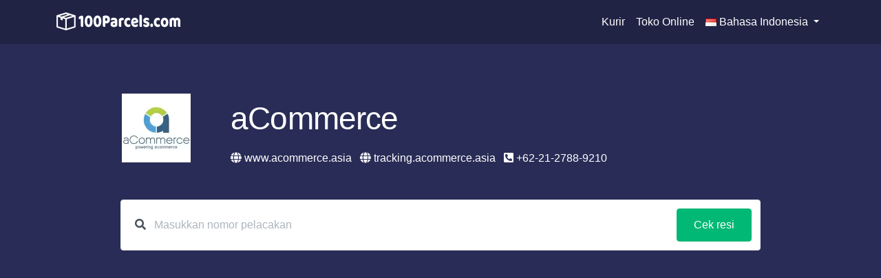

--- FILE ---
content_type: text/html; charset=UTF-8
request_url: https://100parcels.com/id/acommerce
body_size: 10717
content:
<!doctype html>
<html lang="id">
<head>
    <link rel="alternate" href="https://100parcels.com/en/acommerce" hreflang="en" />
    <link rel="alternate" href="https://100parcels.com/de/acommerce" hreflang="de" />
    <link rel="alternate" href="https://100parcels.com/fr/acommerce" hreflang="fr" />
    <link rel="alternate" href="https://100parcels.com/it/acommerce" hreflang="it" />
    <link rel="alternate" href="https://100parcels.com/es/acommerce" hreflang="es" />
    <link rel="alternate" href="https://100parcels.com/pt/acommerce" hreflang="pt" />
    <link rel="alternate" href="https://100parcels.com/se/acommerce" hreflang="se" />
    <link rel="alternate" href="https://100parcels.com/nl/acommerce" hreflang="nl" />
    <link rel="alternate" href="https://100parcels.com/id/acommerce" hreflang="id" />
    <link rel="alternate" href="https://100parcels.com/pl/acommerce" hreflang="pl" />
    <link rel="alternate" href="https://100parcels.com/ru/acommerce" hreflang="ru" />
    <link rel="alternate" href="https://100parcels.com/tr/acommerce" hreflang="tr" />
    <link rel="alternate" href="https://100parcels.com/en/acommerce" hreflang="x-default" />
    <link rel="preconnect" href="https://adservice.google.com/" />
    <link rel="preconnect" href="https://googleads.g.doubleclick.net/" />
    <link rel="preconnect" href="https://www.googletagservices.com/" />
    <link rel="preconnect" href="https://tpc.googlesyndication.com/" />
    <link rel="preload" href="https://pagead2.googlesyndication.com/pagead/js/adsbygoogle.js" as="script" />
    <link rel="preload" href="https://mc.yandex.ru/metrika/tag.js" as="script" />
    <meta charset="utf-8">
    <meta name="viewport" content="width=device-width,initial-scale=1,user-scalable=1,shrink-to-fit=no">
        <title>Cek resi aCommerce</title>
    <meta name="description" content="Lacak paket aCommerce menggunakan pelacak online gratis, verifikasikan format nomor pelacakan, dapatkan info lokasi dan status paket.">
<meta name="csrf-param" content="_csrf">
<meta name="csrf-token" content="HD4WUuVpxbhdy30Nl9U5vEaFhewXkvKDR6ncLTn_X51UYSccpB6f0QiBCDT8kw79NsPVhEfVhOJ10KZdfI5t1A==">

<link href="https://100parcels.com/id/acommerce" rel="canonical">
<link href="/assets/css-compress/83ad9379dcacb5486d8db558a60a4f05.css?v=1645340997" rel="stylesheet">
    <script type="application/ld+json">
    {
        "@context": "https://schema.org",
        "@type": "WebSite",
        "url": "https://100parcels.com/",
        "potentialAction": {
            "@type": "SearchAction",
            "target": "https://100parcels.com/id/track/{search_term_string}",
            "query-input": "required name=search_term_string"
        }
    }
    </script>
    <script>
        (function(w,d,s,l,i){w[l]=w[l]||[];w[l].push({'gtm.start':
                new Date().getTime(),event:'gtm.js'});var f=d.getElementsByTagName(s)[0],
            j=d.createElement(s),dl=l!='dataLayer'?'&l='+l:'';j.async=true;j.src=
            'https://www.googletagmanager.com/gtm.js?id='+i+dl;f.parentNode.insertBefore(j,f);
        })(window,document,'script','dataLayer','GTM-PQ63XVT');
    </script>
    <script type="text/javascript">
        (function(c,l,a,r,i,t,y){
            c[a]=c[a]||function(){(c[a].q=c[a].q||[]).push(arguments)};
            t=l.createElement(r);t.async=1;t.src="https://www.clarity.ms/tag/"+i;
            y=l.getElementsByTagName(r)[0];y.parentNode.insertBefore(t,y);
        })(window, document, "clarity", "script", "sap7stmtoy");
    </script>
</head>
<body>
<noscript><iframe src="https://www.googletagmanager.com/ns.html?id=GTM-PQ63XVT" height="0" width="0" style="display:none;visibility:hidden"></iframe></noscript><div class="navbar-container">
    <div class="navbar-top" style="max-width: 1903px; top: 0px;">
        <div class="container">
            <nav class="navbar navbar-expand-lg">
                <a class="navbar-brand" href="https://100parcels.com/id">
                    <img alt="100 Parcels" src="/img/site-logo.png" width="181" height="26">
                </a>
                <button class="navbar-toggler text-white" type="button" data-toggle="collapse" data-target="#navbarNav" aria-controls="navbarNav" aria-expanded="false" aria-label="Toggle navigation">
                    <i class="fas fa-bars"></i>
                </button>
                <div class="collapse navbar-collapse justify-content-between" id="navbarNav">
                    <ul class="navbar-nav">
                    </ul>
                    <ul class="navbar-nav">
                        <li class="nav-item">
                            <a href="https://100parcels.com/id/carriers" class="nav-link">Kurir</a>
                        </li>
                        <li class="nav-item">
                            <a href="https://100parcels.com/id/shops" class="nav-link">Toko Online</a>
                        </li>                        <li class="nav-item dropdown">
                            <a class="nav-link dropdown-toggle" href="#" id="langsDropdown" role="button" data-toggle="dropdown">
                                <img src="/img/langs/id.png" alt="Bahasa Indonesia" width="16" height="11" /> Bahasa Indonesia                            </a>
                            <div class="dropdown-menu" aria-labelledby="langsDropdown">
                                                                                                        <a class="dropdown-item" href="https://100parcels.com/">
                                        <img src="/img/langs/en.png" alt="English" width="16" height="11" /> English                                    </a>
                                                                                                        <a class="dropdown-item" href="https://100parcels.com/de">
                                        <img src="/img/langs/de.png" alt="Deutsch" width="16" height="11" /> Deutsch                                    </a>
                                                                                                        <a class="dropdown-item" href="https://100parcels.com/fr">
                                        <img src="/img/langs/fr.png" alt="Français" width="16" height="11" /> Français                                    </a>
                                                                                                        <a class="dropdown-item" href="https://100parcels.com/it">
                                        <img src="/img/langs/it.png" alt="Italiano" width="16" height="11" /> Italiano                                    </a>
                                                                                                        <a class="dropdown-item" href="https://100parcels.com/es">
                                        <img src="/img/langs/es.png" alt="Español" width="16" height="11" /> Español                                    </a>
                                                                                                        <a class="dropdown-item" href="https://100parcels.com/pt">
                                        <img src="/img/langs/pt.png" alt="Português" width="16" height="11" /> Português                                    </a>
                                                                                                        <a class="dropdown-item" href="https://100parcels.com/se">
                                        <img src="/img/langs/se.png" alt="Svenska" width="16" height="11" /> Svenska                                    </a>
                                                                                                        <a class="dropdown-item" href="https://100parcels.com/nl">
                                        <img src="/img/langs/nl.png" alt="Nederlandse" width="16" height="11" /> Nederlandse                                    </a>
                                                                                                                                            <a class="dropdown-item" href="https://100parcels.com/pl">
                                        <img src="/img/langs/pl.png" alt="Polskie" width="16" height="11" /> Polskie                                    </a>
                                                                                                        <a class="dropdown-item" href="https://100parcels.com/ru">
                                        <img src="/img/langs/ru.png" alt="Русский" width="16" height="11" /> Русский                                    </a>
                                                                                                        <a class="dropdown-item" href="https://100parcels.com/tr">
                                        <img src="/img/langs/tr.png" alt="Türkçe" width="16" height="11" /> Türkçe                                    </a>
                                                            </div>
                        </li>
                    </ul>

                </div>
            </nav>
        </div>
    </div>
</div>
<div class="main-container">
    <section class="bg-dark text-white">
    <div class="container">
        <div class="row text-center justify-content-center section-intro">
            <div class="col-12 col-md-10 text-left">
                <div class="row" itemscope itemtype="http://schema.org/ImageObject">
                    <div class="col-12 col-md-3 col-lg-2 d-none d-md-block">
                                                                                <picture data-cache="hit"><source srcset="/assets/thumbnails/11/11e28512932550cb47a877fcafae9f08.png.webp" type="image/webp" /><img src="/assets/thumbnails/11/11e28512932550cb47a877fcafae9f08.png" alt="Cek resi aCommerce" class="img-responsive" width="100" height="100" itemprop="contentUrl" /></picture>                                            </div>
                    <div class="col-12 col-md-9 col-lg-10">
                        <span class="display-3 tracker-header" itemprop="name">aCommerce</span>
                                                    <div class="tracker-info">
                                <i class='fas fa-globe'></i>&nbsp;<span class='extlink' data-link='aHR0cHM6Ly93d3cuYWNvbW1lcmNlLmFzaWE=' data-host='www.acommerce.asia'>www.acommerce.asia</span> &nbsp;&nbsp;<i class='fas fa-globe'></i>&nbsp;<span class='extlink' data-link='aHR0cHM6Ly90cmFja2luZy5hY29tbWVyY2UuYXNpYS8=' data-host='tracking.acommerce.asia'>tracking.acommerce.asia</span> &nbsp;&nbsp;<i class='fas fa-phone-square-alt'></i>&nbsp;+62-21-2788-9210 &nbsp;&nbsp;                            </div>
                                            </div>
                </div>
            </div>
        </div>
        <div class="row justify-content-center">
            <div id="tracker-waiting"></div>
            <div id="tracker-container" class="col-12 col-md-10">
                <form id="tracker-form" class="card card-sm" role="form" action="https://100parcels.com/id/track" method="POST">
                    <div class="card-body row no-gutters align-items-center">
                        <div class="col-auto">
                            <i class="fas fa-search text-body"></i>
                        </div>
                        <div class="col">
                            <input type="hidden" name="tracking_source" id="tracking-source" value="acommerce" />
                            <input placeholder="Masukkan nomor pelacakan" name="tracking_number" id="tracking-number" value="" type="search" autocomplete="off" maxlength="100" class="form-control form-control-lg form-control-borderless" />
                        </div>
                        <div class="col-auto">
                            <button id="tracking-button" class="btn btn-lg btn-success" type="submit" onclick="return trackParcel()">Cek resi</button>
                        </div>
                    </div>
                </form>
            </div>
        </div>
        <div class="row justify-content-center mt-3">
            <div class="col-12 col-md-10" style="padding-left: 10px; padding-right: 10px">
                <div id="parcels-history" class="col p-0"></div>
            </div>
        </div>
    </div>
</section>
<section class="content">
    <div class="container">
            <!-- 100parcels.com -- company top -->
    <ins class="adsbygoogle company-top"
         style="display:block; margin-bottom: 20px"
         data-ad-client="ca-pub-2626496079307180"
         data-ad-slot="4610654730"
         data-ad-format="auto"
         data-full-width-responsive="true"></ins>
    <script>
        (adsbygoogle = window.adsbygoogle || []).push({});
    </script>
        <h1>aCommerce tracking, lacak paket</h1>
        <p>Pantau pengiriman dan paket aCommerce dengan layanan gratis kami!
    Yang perlu Anda lakukan untuk melacak paket adalah memasukkan nomor pelacakan,
    lalu layanan akan melacak lokasi paket Anda secara waktu nyata.</p>

<h3>Bagaimana cara melacak paket aCommerce saya dengan 100Parcels.com?</h3>
<ol>
    <li>Cari tahu nomor pelacakan paket Anda;</li>
    <li>Masukkan nomor pelacakan paket Anda pada kolom di bagian atas halaman;</li>
    <li>Tunggu sampai layanan memeriksa data paket, tidak akan lama;</li>
    <li>Lihat hasil pencarian dan bagikan dengan teman Anda melalui jejaring sosial;</li>
    <li>Jika Anda menyertakan alamat email, kami dapat memberi tahu Anda secara otomatis tentang perubahan status paket Anda.</li>
</ol>
                <h2>Berapa lama waktu yang dibutuhkan aCommerce untuk menyampaikan?</h2>
<p>Untuk mengirimkan paket Anda, aCommerce akan membutuhkan rata-rata antara 24 dan 48 jam tergantung di mana Anda berada.</p>
<h2>Bagaimana jika saya tidak di rumah ketika aCommerce melakukan pengiriman?</h2>
<p>Jika Anda tidak di rumah saat aCommerce mengirimkan paket, Anda harus mengetahui pilihan Anda untuk mendapatkannya. aCommerce menawarkan solusi mudah untuk ini, yang disebut "Penjemputan di Kantor Pos".</p>
<p>Singkatnya, Anda dapat mengambilnya dari kantor pos terdekat dari lokasi pengiriman aCommerce. Anda hanya perlu memberikan bukti bahwa parsel adalah milik Anda dan kemudian membawanya pulang! Dalam beberapa kasus, bahkan mungkin ada seseorang yang bekerja di toko yang tahu persis di mana Parcel ditinggalkan oleh tim pelacak aCommerce. Jika tidak &ndash; tidak masalah &ndash; terkadang mereka menyimpan paket hingga keesokan harinya &ndash; baru kembali lagi nanti setelah melakukan tugas atau aktivitas lain.</p>
<h2>Bagaimana jika pengiriman saya tidak selesai (not completed)?</h2>
<p>Ada kemungkinan paket Anda telah dikembalikan ke pengirim, atau jika Anda belum menerimanya sama sekali. Jika hal ini terjadi, aCommerce akan mengirimkan email pemberitahuan dan mengembalikan uang Anda jika sesuai. Yang penting di sini adalah selalu memotret setiap barang yang Anda kirim serta kemasannya untuk referensi jika ada masalah dengan pengiriman atau pengembalian! Anda dapat melakukan ini dengan masuk ke "Layanan Saya" di aplikasi dan mengklik "Laporan Pengiriman &amp; Pengembalian".</p>
<h2>Apakah aCommerce menawarkan pengiriman ke rumah?</h2>
<p>aCommerce menyediakan pengiriman ke rumah untuk pesanannya di lebih dari 20 negara di seluruh dunia termasuk Australia, Brasil, Kanada, Jerman, Hong Kong SAR China (RRT), India, Jepang, Malaysia, Belanda, Selandia Baru, Norwegia, Singapura, Afrika Selatan, Spanyol , Swedia, Swiss, Taiwan ROC (Taiwan), Inggris Raya.</p>
<h2>Apakah aCommerce memberikan pada akhir pekan?</h2>
<p>Tidak, aCommerce tidak melayani pengiriman pada akhir pekan.</p>
<h2>Berapa luas jangkauan pengiriman aCommerce?</h2>
<p>aCommerce adalah platform e-niaga dengan jangkauan di seluruh dunia, tetapi sebagian besar penggunanya berada di AS. aCommerce dapat mengirimkan paket ke Australia, Inggris, dan AS.</p>
<h2>Cash On Delivery (COD)</h2>
<p>Cash On Delivery (COD) adalah metode pembayaran paling populer untuk pesanan aCommerce, yang dikirim ke penerima. Hal ini karena memberikan mereka ketenangan pikiran di muka mengetahui bahwa tidak akan ada biaya tambahan pada waktu pengiriman dan mereka tidak perlu menunggu di sekitar rumah atau kantor mereka menunggu paket.</p>
<p>COD memungkinkan pelanggan untuk membayar tunai (secara langsung) setelah menerima pesanan mereka dari mitra kurir aCommerce. Ini adalah cara yang sangat nyaman untuk melakukan pembayaran online karena pembeli tidak perlu mentransfer uang ke rekening bank terlebih dahulu atau melalui prosedur rumit lainnya - yang Anda butuhkan hanyalah kehadiran fisik; mereka juga dapat mengirimkan paket COD pada akhir pekan dan hari libur!</p>
<p>Penerima memiliki waktu 30 hari setelah tanggal penerimaan paket (ditunjukkan dengan nomor pelacakan) untuk melakukan pembayaran tunai. Biaya pengiriman paket COD selalu dihitung sebagai biaya tetap per pesanan, yang dapat Anda lihat di situs web aCommerce dan berubah jika diperlukan selama proses pembuatan pengiriman.</p>
<h2>Bisakah parsel aCommerce dilacak tanpa nomor pelacakan?</h2>
<p>Tidak, paket aCommerce tidak dapat dilacak tanpa nomor pelacakan.</p>
<h2>Berapa berat dan ukuran maksimum parsel aCommerce?</h2>
<p>Berat maksimum untuk paket aCommerce adalah 100kg. Dimensi paket tidak boleh melebihi 120cm x 60cm x 60cm.</p>
<h2>Apa saja produk terlarang yang tidak dapat Anda kirimkan dengan aCommerce?</h2>
<p>Dilarang mengirimkan produk melalui aCommerce yang dapat merusak reputasi perusahaan. Ini termasuk barang-barang seperti obat-obatan, senjata, dan jenis cairan atau makanan tertentu.</p>
<h2>Mengapa status pesanan saya tidak berubah?</h2>
<p>Status pesanan aCommerce Anda mungkin tidak berubah karena berbagai alasan. Misalnya, jika paket telah diproses oleh layanan pos lokal Anda tetapi masih dikirim, itu akan tetap terdaftar sebagai "Diproses". Anda juga dapat menghubungi langsung tim dukungan pelanggan aCommerce yang berpengalaman dalam melacak paket untuk Anda!</p>
<h2>Mengapa status aCommerce berkata in transit?</h2>
<p>Status paket aCommerce Anda "dalam perjalanan" berarti kurir Anda sedang dalam proses mengirimkannya kepada Anda. Ini dapat disebabkan oleh banyak hal, tetapi ada beberapa alasan umum untuk kesalahan tersebut:</p>
<ul>
<li>Paket tidak diambil tepat waktu.</li>
<li>Lokasi Anda yang sebenarnya berbeda dari apa yang telah dimasukkan ke dalam sistem pelacakan pengiriman kami (alamat atau kode pos).</li>
<li>Alasan lain bisa jadi ada yang tidak beres selama pengiriman dan tidak ada orang di rumah di alamat yang diberikan. Jika ini terjadi, hubungi aCommerce menggunakan formulir dukungan kami! Mereka akan membantu secepat mungkin!</li>
</ul>
<h2>Tentang aCommerce</h2>
<p>aCommerce adalah platform e-niaga berfitur lengkap yang menawarkan solusi terbaik untuk toko online. Dengan beragam fitur, ia memiliki semua yang Anda butuhkan untuk membangun bisnis Anda sendiri yang sukses.</p>
<p>aCommerce dibangun dengan CMS (Content Management System) canggih dari Magento yang memungkinkan bisnis dan pengembang sama-sama membuat situs web unik dalam hitungan menit; seret &amp; lepas blok konten membuat perubahan tata letak menjadi cepat dan mudah; sementara penggantian template memungkinkan perubahan teks tanpa memerlukan pengetahuan tentang HTML atau CSS - semuanya dalam waktu nyata!</p>
<p>Sejarah aCommerce dimulai pada tahun 2002 ketika dua pengusaha mendirikan agen e-commerce untuk memberikan solusi terbaik bagi pelanggan mereka. Mereka mengalami secara langsung betapa sulitnya menjalankan bisnis online yang sukses dan ini mendorong mereka untuk membuat Magento CMS dengan semua fungsinya, memungkinkan perusahaan dari berbagai ukuran.</p>
<p>Saat ini, aCommerce adalah salah satu platform e-commerce terkemuka yang menawarkan semua yang Anda butuhkan untuk membangun bisnis Anda sendiri yang sukses.</p>
<p>aCommerce menawarkan jenis pengiriman berikut:</p>
<ul>
<li>Standard Service (EMS) Express Mail Service - EMS menyediakan pengiriman dari pintu ke pintu ke lebih dari 190 negara.</li>
<li>Express Mail Service (EMS) Parcel Shipping menyediakan pengiriman dari pintu ke pintu ke lebih dari 190 negara, sambil mempertimbangkan masalah lingkungan dan menghemat energi dengan mengurangi waktu transit.</li>
<li>EMS International Priority Airmail - Layanan ini adalah layanan pos udara yang memungkinkan Anda mengirim barang dalam bentuk ekspres dengan kode pelacakan Anda sendiri dalam perjalanan dari Jepang dalam satu hari kerja setelah konfirmasi pembayaran selesai.</li>
<li>Kelas Ekonomi Paket Kecil Udara Internasional Ringan - Pos udara internasional ekonomis ini dirancang untuk mengirim barang menggunakan rute transportasi pendek dengan biaya rendah, seperti dari Jepang. Dengan metode ini, dapat dikirim secara internasional melalui negara manapun antara Jepang dan negara tujuan.</li>
</ul>                    <h2>aCommerce - Status pelacakan paket</h2>
            <table class="table table-striped table-bordered table-responsive-md">
                <tbody>
                                    <tr>
                        <td>
                            1st delivery attempt oleh kurir Ferry Rider Malang                                                    </td>
                    </tr>
                                    <tr>
                        <td>
                            SHIPMENT FORWARDED TO DESTINATION [MERAKKURAK,TUBAN]                                                    </td>
                    </tr>
                                    <tr>
                        <td>
                            HOLD FOR FURTHER INSTRUCTIONS                                                    </td>
                    </tr>
                                    <tr>
                        <td>
                            PROCESSED AT SORTING CENTER  [OUTBOUND BKI1]                                                    </td>
                    </tr>
                                    <tr>
                        <td>
                            Paket telah keluar dari HUB origin BKI01 - Bekasi menuju ke HUB SRG01 - Semarang                                                    </td>
                    </tr>
                                    <tr>
                        <td>
                            RECEIVED AT WAREHOUSE [TSM, GD INB BYPASS LINGGAJAYA]                                                    </td>
                    </tr>
                                    <tr>
                        <td>
                            1st delivery attempt oleh kurir Samuel Abdun                                                    </td>
                    </tr>
                                    <tr>
                        <td>
                            SHIPMENT FORWARDED TO DESTINATION [PEGANDON,KENDAL]                                                    </td>
                    </tr>
                                    <tr>
                        <td>
                            Delivery attempt gagal dengan alasan Ditolak penerima / Penerima tidak merasa pesan                                                    </td>
                    </tr>
                                    <tr>
                        <td>
                            1st delivery attempt oleh kurir Mansur                                                    </td>
                    </tr>
                                    <tr>
                        <td>
                            RECEIVED AT WAREHOUSE [SRG, SUB AGEN DEMAK]                                                    </td>
                    </tr>
                                    <tr>
                        <td>
                            Paket telah selesai dikirim. (Penerima ranti - Yang Bersangkutan)                                                    </td>
                    </tr>
                                    <tr>
                        <td>
                            RECEIVED AT WAREHOUSE [JL. KASUARI NO.80]                                                    </td>
                    </tr>
                                    <tr>
                        <td>
                            1st delivery attempt oleh kurir Sahid Choiri Rider HUB Jogja                                                    </td>
                    </tr>
                                    <tr>
                        <td>
                            RECEIVED AT WAREHOUSE [KERTOSONO,KAB. NGANJUK]                                                    </td>
                    </tr>
                                    <tr>
                        <td>
                            RECEIVED AT INBOUND STATION [MALANG, CABANG BULULAWANG2]                                                    </td>
                    </tr>
                                    <tr>
                        <td>
                            SHIPMENT FORWARDED TO DESTINATION [SEMARANG, KARANGKOBAR]                                                    </td>
                    </tr>
                                    <tr>
                        <td>
                            RECEIVED AT INBOUND STATION  [TSM,KP.HUB CIAWI]                                                    </td>
                    </tr>
                                    <tr>
                        <td>
                            RECEIVED AT WAREHOUSE   [SEMARANG, MADUKORO]                                                    </td>
                    </tr>
                                    <tr>
                        <td>
                            Paket telah selesai dikirim. (Penerima tya - Security/Resepsionis)                                                    </td>
                    </tr>
                                    <tr>
                        <td>
                            RECEIVED AT WAREHOUSE [PNK, INBOUND EXTRAJOSS]                                                    </td>
                    </tr>
                                    <tr>
                        <td>
                            WITH DELIVERY COURIER [SOLO, SUB AGEN KLATEN]                                                    </td>
                    </tr>
                                    <tr>
                        <td>
                            SHIPMENT FORWARDED TO DESTINATION [MGL, SUB AGEN WONOSOBO]                                                    </td>
                    </tr>
                                    <tr>
                        <td>
                            RECEIVED AT WAREHOUSE   [BDJ, HUB KP BISPARK]                                                    </td>
                    </tr>
                                    <tr>
                        <td>
                            Paket telah masuk di HUB destinasi CGK01-Palmerah                                                    </td>
                    </tr>
                                    <tr>
                        <td>
                            1st delivery attempt oleh kurir Fahmi Abdullah                                                    </td>
                    </tr>
                                    <tr>
                        <td>
                            RECEIVED AT WAREHOUSE   [MALANG, WAREHOUSE TENAGA]                                                    </td>
                    </tr>
                                    <tr>
                        <td>
                            Delivered                                                    </td>
                    </tr>
                                    <tr>
                        <td>
                            Paket telah selesai dikirim. (Penerima fredi - Keluarga)                                                    </td>
                    </tr>
                                    <tr>
                        <td>
                            Paket telah keluar dari HUB origin JKT01 - Tebet menuju ke HUB CGK03 - Kramat Jati                                                    </td>
                    </tr>
                                    <tr>
                        <td>
                            1st delivery attempt oleh kurir Muhammad Fauzi                                                    </td>
                    </tr>
                                    <tr>
                        <td>
                            1st delivery attempt oleh kurir Syarial Efendi                                                    </td>
                    </tr>
                                    <tr>
                        <td>
                            Paket gabungan telah keluar dari HUB origin JKT01 - Tebet menuju ke HUB SRG01 - Semarang                                                    </td>
                    </tr>
                                    <tr>
                        <td>
                            1st delivery attempt oleh kurir Ahmad Teguh Nursofi                                                    </td>
                    </tr>
                                    <tr>
                        <td>
                            1st delivery attempt oleh kurir Maulan Fajar M                                                    </td>
                    </tr>
                                    <tr>
                        <td>
                            WITH DELIVERY COURIER [SEMARANG, GAYAM]                                                    </td>
                    </tr>
                                    <tr>
                        <td>
                            Paket telah selesai dikirim. (Penerima nopi - Keluarga)                                                    </td>
                    </tr>
                                    <tr>
                        <td>
                            SHIPMENT FORWARDED TO DESTINATION [TSM,KP.HUB CIAWI]                                                    </td>
                    </tr>
                                    <tr>
                        <td>
                            1st delivery attempt oleh kurir Nur Kholiq Rider Gresik                                                    </td>
                    </tr>
                                    <tr>
                        <td>
                            RECEIVED AT WAREHOUSE [PADANG SIDEMPUAN UTARA]                                                    </td>
                    </tr>
                                    <tr>
                        <td>
                            RECEIVED AT WAREHOUSE   [PLM, INBOUND]                                                    </td>
                    </tr>
                                    <tr>
                        <td>
                            TUTUP PADA AKHIR PEKAN/ HARI L                                                    </td>
                    </tr>
                                    <tr>
                        <td>
                            Paket telah keluar dari HUB origin JKT01 - Tebet menuju ke HUB MLG01 - Malang                                                    </td>
                    </tr>
                                    <tr>
                        <td>
                            RECEIVED AT ORIGIN GATEWAY [BEKASI SELATAN, BEKASI ]                                                    </td>
                    </tr>
                                    <tr>
                        <td>
                            1st delivery attempt oleh kurir Muhamad Fikri Delpiero                                                    </td>
                    </tr>
                                    <tr>
                        <td>
                            Paket telah masuk di HUB destinasi SRG01-Semarang                                                    </td>
                    </tr>
                                    <tr>
                        <td>
                            1st delivery attempt oleh kurir Syamsul Arifin                                                    </td>
                    </tr>
                                    <tr>
                        <td>
                            RECEIVED AT WAREHOUSE   [CILACAP, INBOUND CXP]                                                    </td>
                    </tr>
                                    <tr>
                        <td>
                            DELIVERED TO [ARIE | 16-08-2021 09:25 | SEMARANG ]                                                    </td>
                    </tr>
                                    <tr>
                        <td>
                            SHIPMENT FORWARDED TO DESTINATION [DIWEK,KAB. JOMBANG]                                                    </td>
                    </tr>
                                    <tr>
                        <td>
                            DELIVERED TO [AZIS | 19-07-2021 15:44 | BANDUNG ]                                                    </td>
                    </tr>
                                    <tr>
                        <td>
                            RECEIVED AT WAREHOUSE   [SUMEDANG, HUB PANGKOR]                                                    </td>
                    </tr>
                                    <tr>
                        <td>
                            1st delivery attempt oleh kurir Yogi Rahmat Aldiansyah                                                    </td>
                    </tr>
                                    <tr>
                        <td>
                            RECEIVED AT WAREHOUSE [WRINGINANOM,GRESIK]                                                    </td>
                    </tr>
                                    <tr>
                        <td>
                            SHIPMENT FORWARDED FROM TRANSIT CITY TO DESTINATION CITY [SRG, SUB AGEN PURBALINGGA]                                                    </td>
                    </tr>
                                    <tr>
                        <td>
                            DEPARTED FROM TRANSIT [MES, HUB TRANSIT]                                                    </td>
                    </tr>
                                    <tr>
                        <td>
                            RECEIVED AT WAREHOUSE [PALU, TEAM TRANSIT]                                                    </td>
                    </tr>
                                    <tr>
                        <td>
                            RECEIVED AT INBOUND STATION [AGEN CIKEMBAR]                                                    </td>
                    </tr>
                                    <tr>
                        <td>
                            SHIPMENT FORWARDED TO DESTINATION [SEMARANG, GAYAM]                                                    </td>
                    </tr>
                                    <tr>
                        <td>
                            1st delivery attempt oleh kurir Azis Wahyudi Rider Ambarawa                                                    </td>
                    </tr>
                                    <tr>
                        <td>
                            1st delivery attempt oleh kurir Asep Karsudin                                                    </td>
                    </tr>
                                    <tr>
                        <td>
                            WITH DELIVERY COURIER [MADIUN, KP PONOROGO]                                                    </td>
                    </tr>
                                    <tr>
                        <td>
                            1st delivery attempt oleh kurir Ahmad Sofyan Hadi                                                    </td>
                    </tr>
                                    <tr>
                        <td>
                            SHIPMENT RECEIVED BY JNE COUNTER OFFICER AT  [BEKASI]                                                    </td>
                    </tr>
                                    <tr>
                        <td>
                            Siap di kirim kan                                                    </td>
                    </tr>
                                    <tr>
                        <td>
                            RECEIVED AT SORTING CENTER [BEKASI]                                                    </td>
                    </tr>
                                    <tr>
                        <td>
                            1st delivery attempt oleh kurir Nawi                                                    </td>
                    </tr>
                                    <tr>
                        <td>
                            SHIPMENT FORWARDED FROM TRANSIT CITY TO DESTINATION CITY [SUB, HUB LAMONGAN PACIRAN]                                                    </td>
                    </tr>
                                    <tr>
                        <td>
                            Paket gabungan telah keluar dari HUB origin JKT01 - Tebet menuju ke HUB BKI01 - Bekasi                                                    </td>
                    </tr>
                                    <tr>
                        <td>
                            SHIPMENT FORWARDED TO DESTINATION [DUSUN TIMUR , TAMIANG LAYANG]                                                    </td>
                    </tr>
                                    <tr>
                        <td>
                            RECEIVED AT WAREHOUSE   [SEMARANG, SUB AGEN PEMALANG]                                                    </td>
                    </tr>
                                    <tr>
                        <td>
                            PROCESSED AT SORTING CENTER [INBOUND BKI1]                                                    </td>
                    </tr>
                                    <tr>
                        <td>
                            SHIPMENT FORWARDED FROM TRANSIT CITY TO DESTINATION CITY [CILEGON, RANGKASBITUNG]                                                    </td>
                    </tr>
                                    <tr>
                        <td>
                            WITH DELIVERY COURIER  [BANDARLAMPUNG]                                                    </td>
                    </tr>
                                    <tr>
                        <td>
                            1st delivery attempt oleh kurir Firman Hapadh Nasir                                                    </td>
                    </tr>
                                    <tr>
                        <td>
                            1st delivery attempt oleh kurir Rofi                                                    </td>
                    </tr>
                                    <tr>
                        <td>
                            1st delivery attempt oleh kurir Boy Kurniawan                                                    </td>
                    </tr>
                                    <tr>
                        <td>
                            WITH DELIVERY COURIER [SUG, KARTINI]                                                    </td>
                    </tr>
                                    <tr>
                        <td>
                            SHIPMENT FORWARDED TO DESTINATION [SAMBENG,LAMONGAN]                                                    </td>
                    </tr>
                                    <tr>
                        <td>
                            1st delivery attempt oleh kurir Kardi                                                    </td>
                    </tr>
                                    <tr>
                        <td>
                            DELIVERED TO [RIAN | 16-09-2021 13:51 | CILEGON ]                                                    </td>
                    </tr>
                                    <tr>
                        <td>
                            RECEIVED AT SORTING CENTER  [BEKASI SELATAN, BEKASI ]                                                    </td>
                    </tr>
                                    <tr>
                        <td>
                            Paket telah masuk di HUB destinasi BKI01-Bekasi                                                    </td>
                    </tr>
                                    <tr>
                        <td>
                            Pesanan Diterima                                                    </td>
                    </tr>
                                    <tr>
                        <td>
                            RECEIVED AT WAREHOUSE [BDO, CILEUNYI RIDER]                                                    </td>
                    </tr>
                                    <tr>
                        <td>
                            RECEIVED AT SORTING CENTER  [BEKASI]                                                    </td>
                    </tr>
                                    <tr>
                        <td>
                            1st delivery attempt oleh kurir Akhmad Fadilla Bakhri                                                    </td>
                    </tr>
                                    <tr>
                        <td>
                            SHIPMENT FORWARDED TO DESTINATION [LANDASAN ULIN, BANJARBARU]                                                    </td>
                    </tr>
                                    <tr>
                        <td>
                            SHIPMENT RECEIVED BY JNE COUNTER OFFICER AT [BEKASI]                                                    </td>
                    </tr>
                                    <tr>
                        <td>
                            WITH DELIVERY COURIER  [MANADO]                                                    </td>
                    </tr>
                                    <tr>
                        <td>
                            RECEIVED AT WAREHOUSE  [MERANGIN,BANGKO BARAT]                                                    </td>
                    </tr>
                                    <tr>
                        <td>
                            Paket telah selesai dikirim. (Penerima rochmat - Yang Bersangkutan)                                                    </td>
                    </tr>
                                    <tr>
                        <td>
                            DEPARTED FROM TRANSIT [TSM, GD INB BYPASS LINGGAJAYA]                                                    </td>
                    </tr>
                                    <tr>
                        <td>
                            1st delivery attempt oleh kurir Ivan Septidiansyah                                                    </td>
                    </tr>
                                    <tr>
                        <td>
                            1st delivery attempt oleh kurir Adit Rahmansyah                                                    </td>
                    </tr>
                                    <tr>
                        <td>
                            SHIPMENT FORWARDED TO DESTINATION [GUNUNGSITOLI, KAB.NIAS]                                                    </td>
                    </tr>
                                    <tr>
                        <td>
                            SHIPMENT FORWARDED FROM TRANSIT CITY TO DESTINATION CITY [SOLO, SUB AGEN KLATEN]                                                    </td>
                    </tr>
                                    <tr>
                        <td>
                            1st delivery attempt oleh kurir Ahmad Nanang Qosim                                                    </td>
                    </tr>
                                    <tr>
                        <td>
                            DEPARTED FROM TRANSIT [CIREBON TALUN]                                                    </td>
                    </tr>
                                    <tr>
                        <td>
                            SHIPMENT FORWARDED TO DESTINATION [AGEN CIKEMBAR]                                                    </td>
                    </tr>
                                </tbody>
            </table>
                    <!-- 100parcels.com -- company bottom -->
    <ins class="adsbygoogle company-bottom"
         style="display:block; margin-bottom: 20px"
         data-ad-client="ca-pub-2626496079307180"
         data-ad-slot="9375896257"
         data-ad-format="auto"
         data-full-width-responsive="true"></ins>
    <script>
        (adsbygoogle = window.adsbygoogle || []).push({});
    </script>
                    <div class="companies-list">
                <div class="h2">Kurir Teratas</div>
                                <div class="row">
                    <div class="col-sm-12 col-md-6 col-lg-4">
    <table class="company-card">
        <tr>
            <td class="company-card-img">
                <a href="https://100parcels.com/id/jne-express">
                                        <picture data-cache="hit"><source srcset="/assets/thumbnails/42/42db6416fb734cd3d1161caa85473ce6.png.webp" type="image/webp" /><img src="/assets/thumbnails/42/42db6416fb734cd3d1161caa85473ce6.png" alt="JNE" class="img-responsive" /></picture>                </a>
            </td>
            <td class="company-card-desc">
                <div class="h3 mb-2">JNE</div>
                                                    <p><a href="https://100parcels.com/id/jne-express">Cek resi JNE</a></p>
                            </td>
        </tr>
    </table>
</div>
<div class="col-sm-12 col-md-6 col-lg-4">
    <table class="company-card">
        <tr>
            <td class="company-card-img">
                <a href="https://100parcels.com/id/tiki">
                                        <picture data-cache="hit"><source srcset="/assets/thumbnails/9f/9f35d0c5fab743d786c5cb189269a6ad.png.webp" type="image/webp" /><img src="/assets/thumbnails/9f/9f35d0c5fab743d786c5cb189269a6ad.png" alt="TIKI" class="img-responsive" /></picture>                </a>
            </td>
            <td class="company-card-desc">
                <div class="h3 mb-2">TIKI</div>
                                                    <p><a href="https://100parcels.com/id/tiki">Cek resi TIKI</a></p>
                            </td>
        </tr>
    </table>
</div>
<div class="col-sm-12 col-md-6 col-lg-4">
    <table class="company-card">
        <tr>
            <td class="company-card-img">
                <a href="https://100parcels.com/id/wahana">
                                        <picture data-cache="hit"><source srcset="/assets/thumbnails/73/73e83ea612da5e9478cb1da83bc4b070.png.webp" type="image/webp" /><img src="/assets/thumbnails/73/73e83ea612da5e9478cb1da83bc4b070.png" alt="Wahana" class="img-responsive" /></picture>                </a>
            </td>
            <td class="company-card-desc">
                <div class="h3 mb-2">Wahana</div>
                                                    <p><a href="https://100parcels.com/id/wahana">Cek resi Wahana</a></p>
                            </td>
        </tr>
    </table>
</div>
</div><div class="row"><div class="col-sm-12 col-md-6 col-lg-4">
    <table class="company-card">
        <tr>
            <td class="company-card-img">
                <a href="https://100parcels.com/id/lion-parcel">
                                        <picture data-cache="hit"><source srcset="/assets/thumbnails/f7/f7b69a5f2bc5636c27f81ba5d7eb1d89.png.webp" type="image/webp" /><img src="/assets/thumbnails/f7/f7b69a5f2bc5636c27f81ba5d7eb1d89.png" alt="Lion Parcel" class="img-responsive" /></picture>                </a>
            </td>
            <td class="company-card-desc">
                <div class="h3 mb-2">Lion Parcel</div>
                                                    <p><a href="https://100parcels.com/id/lion-parcel">Cek resi Lion Parcel</a></p>
                            </td>
        </tr>
    </table>
</div>
<div class="col-sm-12 col-md-6 col-lg-4">
    <table class="company-card">
        <tr>
            <td class="company-card-img">
                <a href="https://100parcels.com/id/pos-indonesia">
                                        <picture data-cache="hit"><source srcset="/assets/thumbnails/f9/f93b3a0974b25e7116f31f9929d59e1c.png.webp" type="image/webp" /><img src="/assets/thumbnails/f9/f93b3a0974b25e7116f31f9929d59e1c.png" alt="POS Indonesia" class="img-responsive" /></picture>                </a>
            </td>
            <td class="company-card-desc">
                <div class="h3 mb-2">POS Indonesia</div>
                                                    <p><a href="https://100parcels.com/id/pos-indonesia">Cek resi POS Indonesia</a></p>
                            </td>
        </tr>
    </table>
</div>
<div class="col-sm-12 col-md-6 col-lg-4">
    <table class="company-card">
        <tr>
            <td class="company-card-img">
                <a href="https://100parcels.com/id/jt-express-id">
                                        <picture data-cache="hit"><source srcset="/assets/thumbnails/59/59acf10a4905c5c8a963f102c0b58df4.png.webp" type="image/webp" /><img src="/assets/thumbnails/59/59acf10a4905c5c8a963f102c0b58df4.png" alt="J&amp;T Express Indonesia" class="img-responsive" /></picture>                </a>
            </td>
            <td class="company-card-desc">
                <div class="h3 mb-2">J&T Express Indonesia</div>
                                                    <p><a href="https://100parcels.com/id/jt-express-id">Cek resi J&T Express Indonesia</a></p>
                            </td>
        </tr>
    </table>
</div>
</div><div class="row"><div class="col-sm-12 col-md-6 col-lg-4">
    <table class="company-card">
        <tr>
            <td class="company-card-img">
                <a href="https://100parcels.com/id/shopee-express">
                                        <picture data-cache="hit"><source srcset="/assets/thumbnails/19/191db5a6096aacfc4a742f4f170326c2.png.webp" type="image/webp" /><img src="/assets/thumbnails/19/191db5a6096aacfc4a742f4f170326c2.png" alt="Shopee Express" class="img-responsive" /></picture>                </a>
            </td>
            <td class="company-card-desc">
                <div class="h3 mb-2">Shopee Express</div>
                                                    <p><a href="https://100parcels.com/id/shopee-express">Cek resi Shopee Express</a></p>
                            </td>
        </tr>
    </table>
</div>
<div class="col-sm-12 col-md-6 col-lg-4">
    <table class="company-card">
        <tr>
            <td class="company-card-img">
                <a href="https://100parcels.com/id/ninja-van-indonesia">
                                        <picture data-cache="hit"><source srcset="/assets/thumbnails/d1/d1e1cfce8e629e424c926a702ac17748.png.webp" type="image/webp" /><img src="/assets/thumbnails/d1/d1e1cfce8e629e424c926a702ac17748.png" alt="Ninja Van Indonesia" class="img-responsive" /></picture>                </a>
            </td>
            <td class="company-card-desc">
                <div class="h3 mb-2">Ninja Van Indonesia</div>
                                                    <p><a href="https://100parcels.com/id/ninja-van-indonesia">Cek resi Ninja Van Indonesia</a></p>
                            </td>
        </tr>
    </table>
</div>
<div class="col-sm-12 col-md-6 col-lg-4">
    <table class="company-card">
        <tr>
            <td class="company-card-img">
                <a href="https://100parcels.com/id/dhl">
                                        <picture data-cache="hit"><source srcset="/assets/thumbnails/8b/8b71ce123acae516fb48a5a82d9c5628.png.webp" type="image/webp" /><img src="/assets/thumbnails/8b/8b71ce123acae516fb48a5a82d9c5628.png" alt="DHL" class="img-responsive" /></picture>                </a>
            </td>
            <td class="company-card-desc">
                <div class="h3 mb-2">DHL</div>
                                                    <p><a href="https://100parcels.com/id/dhl">Cek resi DHL</a></p>
                            </td>
        </tr>
    </table>
</div>
</div><div class="row"><div class="col-sm-12 col-md-6 col-lg-4">
    <table class="company-card">
        <tr>
            <td class="company-card-img">
                <a href="https://100parcels.com/id/lazada-elogistics">
                                        <picture data-cache="hit"><source srcset="/assets/thumbnails/86/86fdd97df6755f0dada30435948ea182.png.webp" type="image/webp" /><img src="/assets/thumbnails/86/86fdd97df6755f0dada30435948ea182.png" alt="Lazada LeL Express" class="img-responsive" /></picture>                </a>
            </td>
            <td class="company-card-desc">
                <div class="h3 mb-2">Lazada LeL Express</div>
                                                    <p><a href="https://100parcels.com/id/lazada-elogistics">Cek resi Lazada LeL Express</a></p>
                            </td>
        </tr>
    </table>
</div>
<div class="col-sm-12 col-md-6 col-lg-4">
    <table class="company-card">
        <tr>
            <td class="company-card-img">
                <a href="https://100parcels.com/id/acommerce">
                                        <picture data-cache="hit"><source srcset="/assets/thumbnails/11/11e28512932550cb47a877fcafae9f08.png.webp" type="image/webp" /><img src="/assets/thumbnails/11/11e28512932550cb47a877fcafae9f08.png" alt="aCommerce" class="img-responsive" /></picture>                </a>
            </td>
            <td class="company-card-desc">
                <div class="h3 mb-2">aCommerce</div>
                                                    <p><a href="https://100parcels.com/id/acommerce">Cek resi aCommerce</a></p>
                            </td>
        </tr>
    </table>
</div>
<div class="col-sm-12 col-md-6 col-lg-4">
    <table class="company-card">
        <tr>
            <td class="company-card-img">
                <a href="https://100parcels.com/id/ems">
                                        <picture data-cache="hit"><source srcset="/assets/thumbnails/83/8397db55b4c001d73a50d8cc71ccdb41.png.webp" type="image/webp" /><img src="/assets/thumbnails/83/8397db55b4c001d73a50d8cc71ccdb41.png" alt="EMS" class="img-responsive" /></picture>                </a>
            </td>
            <td class="company-card-desc">
                <div class="h3 mb-2">EMS</div>
                                                    <p><a href="https://100parcels.com/id/ems">Cek resi EMS</a></p>
                            </td>
        </tr>
    </table>
</div>
</div><div class="row"><div class="col-sm-12 col-md-6 col-lg-4">
    <table class="company-card">
        <tr>
            <td class="company-card-img">
                <a href="https://100parcels.com/id/sap-express">
                                        <picture data-cache="hit"><source srcset="/assets/thumbnails/15/154d8cec2eb1d3c531a2674284dd8dd9.png.webp" type="image/webp" /><img src="/assets/thumbnails/15/154d8cec2eb1d3c531a2674284dd8dd9.png" alt="SAP Express" class="img-responsive" /></picture>                </a>
            </td>
            <td class="company-card-desc">
                <div class="h3 mb-2">SAP Express</div>
                                                    <p><a href="https://100parcels.com/id/sap-express">Cek resi SAP Express</a></p>
                            </td>
        </tr>
    </table>
</div>
<div class="col-sm-12 col-md-6 col-lg-4">
    <table class="company-card">
        <tr>
            <td class="company-card-img">
                <a href="https://100parcels.com/id/fedex">
                                        <picture data-cache="hit"><source srcset="/assets/thumbnails/67/677c0467a3e603782ef41a0c886c65a5.png.webp" type="image/webp" /><img src="/assets/thumbnails/67/677c0467a3e603782ef41a0c886c65a5.png" alt="FedEx" class="img-responsive" /></picture>                </a>
            </td>
            <td class="company-card-desc">
                <div class="h3 mb-2">FedEx</div>
                                                    <p><a href="https://100parcels.com/id/fedex">Cek resi FedEx</a></p>
                            </td>
        </tr>
    </table>
</div>
<div class="col-sm-12 col-md-6 col-lg-4">
    <table class="company-card">
        <tr>
            <td class="company-card-img">
                <a href="https://100parcels.com/id/tnt">
                                        <picture data-cache="hit"><source srcset="/assets/thumbnails/a3/a3d6e12e7afdf2a15f817845a9df5dc0.png.webp" type="image/webp" /><img src="/assets/thumbnails/a3/a3d6e12e7afdf2a15f817845a9df5dc0.png" alt="TNT" class="img-responsive" /></picture>                </a>
            </td>
            <td class="company-card-desc">
                <div class="h3 mb-2">TNT</div>
                                                    <p><a href="https://100parcels.com/id/tnt">Cek resi TNT</a></p>
                            </td>
        </tr>
    </table>
</div>
</div><div class="row"><div class="col-sm-12 col-md-6 col-lg-4">
    <table class="company-card">
        <tr>
            <td class="company-card-img">
                <a href="https://100parcels.com/id/china-post">
                                        <picture data-cache="hit"><source srcset="/assets/thumbnails/f7/f7a3d232d8ee6984b427643c3ea30183.png.webp" type="image/webp" /><img src="/assets/thumbnails/f7/f7a3d232d8ee6984b427643c3ea30183.png" alt="China Post" class="img-responsive" /></picture>                </a>
            </td>
            <td class="company-card-desc">
                <div class="h3 mb-2">China Post</div>
                                                    <p><a href="https://100parcels.com/id/china-post">Cek resi China Post</a></p>
                            </td>
        </tr>
    </table>
</div>
<div class="col-sm-12 col-md-6 col-lg-4">
    <table class="company-card">
        <tr>
            <td class="company-card-img">
                <a href="https://100parcels.com/id/sicepat">
                                        <picture data-cache="hit"><source srcset="/assets/thumbnails/74/74ba0c08d334d552fbb305c879bfba97.png.webp" type="image/webp" /><img src="/assets/thumbnails/74/74ba0c08d334d552fbb305c879bfba97.png" alt="SiCepat Ekspres" class="img-responsive" /></picture>                </a>
            </td>
            <td class="company-card-desc">
                <div class="h3 mb-2">SiCepat Ekspres</div>
                                                    <p><a href="https://100parcels.com/id/sicepat">Cek resi SiCepat Ekspres</a></p>
                            </td>
        </tr>
    </table>
</div>
                </div>
            </div>
                            <div class="companies-list">
                <div class="h2">Toko Online Teratas</div>
                                <div class="row">
                    <div class="col-sm-12 col-md-6 col-lg-4">
    <table class="company-card">
        <tr>
            <td class="company-card-img">
                <a href="https://100parcels.com/id/lazada">
                                        <picture data-cache="hit"><source srcset="/assets/thumbnails/3b/3b2b433744a4ff828b1055955e12f75f.png.webp" type="image/webp" /><img src="/assets/thumbnails/3b/3b2b433744a4ff828b1055955e12f75f.png" alt="Lazada" class="img-responsive" /></picture>                </a>
            </td>
            <td class="company-card-desc">
                <div class="h3 mb-2">Lazada</div>
                                                    <p><a href="https://100parcels.com/id/lazada">Cek resi Lazada</a></p>
                            </td>
        </tr>
    </table>
</div>
<div class="col-sm-12 col-md-6 col-lg-4">
    <table class="company-card">
        <tr>
            <td class="company-card-img">
                <a href="https://100parcels.com/id/shopee">
                                        <picture data-cache="hit"><source srcset="/assets/thumbnails/8b/8b394543321bc9d0caed66766a7f3af9.png.webp" type="image/webp" /><img src="/assets/thumbnails/8b/8b394543321bc9d0caed66766a7f3af9.png" alt="Shopee" class="img-responsive" /></picture>                </a>
            </td>
            <td class="company-card-desc">
                <div class="h3 mb-2">Shopee</div>
                                                    <p><a href="https://100parcels.com/id/shopee">Cek resi Shopee</a></p>
                            </td>
        </tr>
    </table>
</div>
<div class="col-sm-12 col-md-6 col-lg-4">
    <table class="company-card">
        <tr>
            <td class="company-card-img">
                <a href="https://100parcels.com/id/zalora">
                                        <picture data-cache="hit"><source srcset="/assets/thumbnails/22/2229aeebda7c510f33803cb5b490c512.png.webp" type="image/webp" /><img src="/assets/thumbnails/22/2229aeebda7c510f33803cb5b490c512.png" alt="Zalora" class="img-responsive" /></picture>                </a>
            </td>
            <td class="company-card-desc">
                <div class="h3 mb-2">Zalora</div>
                                                    <p><a href="https://100parcels.com/id/zalora">Cek resi Zalora</a></p>
                            </td>
        </tr>
    </table>
</div>
</div><div class="row"><div class="col-sm-12 col-md-6 col-lg-4">
    <table class="company-card">
        <tr>
            <td class="company-card-img">
                <a href="https://100parcels.com/id/aliexpress">
                                        <picture data-cache="hit"><source srcset="/assets/thumbnails/11/1156ac40d9389428d9252fb272d4ac9c.png.webp" type="image/webp" /><img src="/assets/thumbnails/11/1156ac40d9389428d9252fb272d4ac9c.png" alt="Aliexpress" class="img-responsive" /></picture>                </a>
            </td>
            <td class="company-card-desc">
                <div class="h3 mb-2">Aliexpress</div>
                                                    <p><a href="https://100parcels.com/id/aliexpress">Cek resi Aliexpress</a></p>
                            </td>
        </tr>
    </table>
</div>
<div class="col-sm-12 col-md-6 col-lg-4">
    <table class="company-card">
        <tr>
            <td class="company-card-img">
                <a href="https://100parcels.com/id/ebay">
                                        <picture data-cache="hit"><source srcset="/assets/thumbnails/cf/cf7d736533ee85b762a6d74a6e72b6aa.png.webp" type="image/webp" /><img src="/assets/thumbnails/cf/cf7d736533ee85b762a6d74a6e72b6aa.png" alt="eBay" class="img-responsive" /></picture>                </a>
            </td>
            <td class="company-card-desc">
                <div class="h3 mb-2">eBay</div>
                                                    <p><a href="https://100parcels.com/id/ebay">Cek resi eBay</a></p>
                            </td>
        </tr>
    </table>
</div>
<div class="col-sm-12 col-md-6 col-lg-4">
    <table class="company-card">
        <tr>
            <td class="company-card-img">
                <a href="https://100parcels.com/id/amazon">
                                        <picture data-cache="hit"><source srcset="/assets/thumbnails/19/19366d87d3db4f641d43ff72cf54bd20.png.webp" type="image/webp" /><img src="/assets/thumbnails/19/19366d87d3db4f641d43ff72cf54bd20.png" alt="Amazon" class="img-responsive" /></picture>                </a>
            </td>
            <td class="company-card-desc">
                <div class="h3 mb-2">Amazon</div>
                                                    <p><a href="https://100parcels.com/id/amazon">Cek resi Amazon</a></p>
                            </td>
        </tr>
    </table>
</div>
</div><div class="row"><div class="col-sm-12 col-md-6 col-lg-4">
    <table class="company-card">
        <tr>
            <td class="company-card-img">
                <a href="https://100parcels.com/id/gearbest">
                                        <picture data-cache="hit"><source srcset="/assets/thumbnails/13/131f85c0ab4198eafbff6a8d77aea497.png.webp" type="image/webp" /><img src="/assets/thumbnails/13/131f85c0ab4198eafbff6a8d77aea497.png" alt="GearBest" class="img-responsive" /></picture>                </a>
            </td>
            <td class="company-card-desc">
                <div class="h3 mb-2">GearBest</div>
                                                    <p><a href="https://100parcels.com/id/gearbest">Cek resi GearBest</a></p>
                            </td>
        </tr>
    </table>
</div>
<div class="col-sm-12 col-md-6 col-lg-4">
    <table class="company-card">
        <tr>
            <td class="company-card-img">
                <a href="https://100parcels.com/id/wish">
                                        <picture data-cache="hit"><source srcset="/assets/thumbnails/aa/aa0d0d0f0ac82561f0e1f82996993019.png.webp" type="image/webp" /><img src="/assets/thumbnails/aa/aa0d0d0f0ac82561f0e1f82996993019.png" alt="Wish" class="img-responsive" /></picture>                </a>
            </td>
            <td class="company-card-desc">
                <div class="h3 mb-2">Wish</div>
                                                    <p><a href="https://100parcels.com/id/wish">Cek resi Wish</a></p>
                            </td>
        </tr>
    </table>
</div>
<div class="col-sm-12 col-md-6 col-lg-4">
    <table class="company-card">
        <tr>
            <td class="company-card-img">
                <a href="https://100parcels.com/id/tokopedia">
                                        <picture data-cache="hit"><source srcset="/assets/thumbnails/3c/3cc81e4a6ad1bae29976b8b087433b10.png.webp" type="image/webp" /><img src="/assets/thumbnails/3c/3cc81e4a6ad1bae29976b8b087433b10.png" alt="Tokopedia" class="img-responsive" /></picture>                </a>
            </td>
            <td class="company-card-desc">
                <div class="h3 mb-2">Tokopedia</div>
                                                    <p><a href="https://100parcels.com/id/tokopedia">Cek resi Tokopedia</a></p>
                            </td>
        </tr>
    </table>
</div>
</div><div class="row"><div class="col-sm-12 col-md-6 col-lg-4">
    <table class="company-card">
        <tr>
            <td class="company-card-img">
                <a href="https://100parcels.com/id/bukalapak">
                                        <picture data-cache="hit"><source srcset="/assets/thumbnails/0e/0e5b06350d0008e543effca51e31c0e9.png.webp" type="image/webp" /><img src="/assets/thumbnails/0e/0e5b06350d0008e543effca51e31c0e9.png" alt="Bukalapak" class="img-responsive" /></picture>                </a>
            </td>
            <td class="company-card-desc">
                <div class="h3 mb-2">Bukalapak</div>
                                                    <p><a href="https://100parcels.com/id/bukalapak">Cek resi Bukalapak</a></p>
                            </td>
        </tr>
    </table>
</div>
<div class="col-sm-12 col-md-6 col-lg-4">
    <table class="company-card">
        <tr>
            <td class="company-card-img">
                <a href="https://100parcels.com/id/asos">
                                        <picture data-cache="hit"><source srcset="/assets/thumbnails/f0/f0a343891d0b8cad37c50a394b275545.png.webp" type="image/webp" /><img src="/assets/thumbnails/f0/f0a343891d0b8cad37c50a394b275545.png" alt="ASOS" class="img-responsive" /></picture>                </a>
            </td>
            <td class="company-card-desc">
                <div class="h3 mb-2">ASOS</div>
                                                    <p><a href="https://100parcels.com/id/asos">Cek resi ASOS</a></p>
                            </td>
        </tr>
    </table>
</div>
<div class="col-sm-12 col-md-6 col-lg-4">
    <table class="company-card">
        <tr>
            <td class="company-card-img">
                <a href="https://100parcels.com/id/sephora">
                                        <picture data-cache="hit"><source srcset="/assets/thumbnails/2d/2ddddfade9901d4130bf700d7bad552e.png.webp" type="image/webp" /><img src="/assets/thumbnails/2d/2ddddfade9901d4130bf700d7bad552e.png" alt="Sephora" class="img-responsive" /></picture>                </a>
            </td>
            <td class="company-card-desc">
                <div class="h3 mb-2">Sephora</div>
                                                    <p><a href="https://100parcels.com/id/sephora">Cek resi Sephora</a></p>
                            </td>
        </tr>
    </table>
</div>
</div><div class="row"><div class="col-sm-12 col-md-6 col-lg-4">
    <table class="company-card">
        <tr>
            <td class="company-card-img">
                <a href="https://100parcels.com/id/victoriassecret">
                                        <picture data-cache="hit"><source srcset="/assets/thumbnails/5e/5ea6277a4022e2436feb8c71e3f51aa1.png.webp" type="image/webp" /><img src="/assets/thumbnails/5e/5ea6277a4022e2436feb8c71e3f51aa1.png" alt="Victoria's Secret" class="img-responsive" /></picture>                </a>
            </td>
            <td class="company-card-desc">
                <div class="h3 mb-2">Victoria's Secret</div>
                                                    <p><a href="https://100parcels.com/id/victoriassecret">Cek resi Victoria's Secret</a></p>
                            </td>
        </tr>
    </table>
</div>
<div class="col-sm-12 col-md-6 col-lg-4">
    <table class="company-card">
        <tr>
            <td class="company-card-img">
                <a href="https://100parcels.com/id/tambeauty">
                                        <picture data-cache="hit"><source srcset="/assets/thumbnails/92/920149e829acbcbc8e4173e4c72bc803.png.webp" type="image/webp" /><img src="/assets/thumbnails/92/920149e829acbcbc8e4173e4c72bc803.png" alt="TAM Beauty" class="img-responsive" /></picture>                </a>
            </td>
            <td class="company-card-desc">
                <div class="h3 mb-2">TAM Beauty</div>
                                                    <p><a href="https://100parcels.com/id/tambeauty">Cek resi TAM Beauty</a></p>
                            </td>
        </tr>
    </table>
</div>
<div class="col-sm-12 col-md-6 col-lg-4">
    <table class="company-card">
        <tr>
            <td class="company-card-img">
                <a href="https://100parcels.com/id/cultbeauty">
                                        <picture data-cache="hit"><source srcset="/assets/thumbnails/6a/6a30b3c4263030953d6fd6a1cda156da.png.webp" type="image/webp" /><img src="/assets/thumbnails/6a/6a30b3c4263030953d6fd6a1cda156da.png" alt="Cult Beauty" class="img-responsive" /></picture>                </a>
            </td>
            <td class="company-card-desc">
                <div class="h3 mb-2">Cult Beauty</div>
                                                    <p><a href="https://100parcels.com/id/cultbeauty">Cek resi Cult Beauty</a></p>
                            </td>
        </tr>
    </table>
</div>
</div><div class="row"><div class="col-sm-12 col-md-6 col-lg-4">
    <table class="company-card">
        <tr>
            <td class="company-card-img">
                <a href="https://100parcels.com/id/apple">
                                        <picture data-cache="hit"><source srcset="/assets/thumbnails/27/2790a92a87a1ce15b68b55da5fa0b72c.png.webp" type="image/webp" /><img src="/assets/thumbnails/27/2790a92a87a1ce15b68b55da5fa0b72c.png" alt="Apple Store" class="img-responsive" /></picture>                </a>
            </td>
            <td class="company-card-desc">
                <div class="h3 mb-2">Apple Store</div>
                                                    <p><a href="https://100parcels.com/id/apple">Cek resi Apple Store</a></p>
                            </td>
        </tr>
    </table>
</div>
                </div>
            </div>
                    <!-- 100parcels.com -- company footer -->
    <ins class="adsbygoogle company-footer"
         style="display:block"
         data-ad-client="ca-pub-2626496079307180"
         data-ad-slot="7819290165"
         data-ad-format="auto"
         data-full-width-responsive="true"></ins>
    <script>
        (adsbygoogle = window.adsbygoogle || []).push({});
    </script>
    </div>
</section>
    <footer class="bg-gray text-light footer-long">
        <div class="container">
            <p>
                &copy; 2019 - 2026, 100Parcels.com ·
                <a href="https://100parcels.com/id/terms" rel="nofollow">Persyaratan</a> ·
                <a href="https://100parcels.com/id/privacy" rel="nofollow">Privasi</a> ·
                <a href="https://100parcels.com/id/statistics">Statistik</a>
            </p>
        </div>
    </footer>
</div>
<script src="/assets/js-compress/be22d5d3ebb5ad07e44c187794ebf054.js?v=1660041614" rel="preload" as="script"></script><script async src="https://pagead2.googlesyndication.com/pagead/js/adsbygoogle.js?client=ca-pub-2626496079307180" crossorigin="anonymous"></script>
<script defer src="https://static.cloudflareinsights.com/beacon.min.js/vcd15cbe7772f49c399c6a5babf22c1241717689176015" integrity="sha512-ZpsOmlRQV6y907TI0dKBHq9Md29nnaEIPlkf84rnaERnq6zvWvPUqr2ft8M1aS28oN72PdrCzSjY4U6VaAw1EQ==" data-cf-beacon='{"version":"2024.11.0","token":"0921fcd750ea481a89cf71d382b91982","r":1,"server_timing":{"name":{"cfCacheStatus":true,"cfEdge":true,"cfExtPri":true,"cfL4":true,"cfOrigin":true,"cfSpeedBrain":true},"location_startswith":null}}' crossorigin="anonymous"></script>
</body>
</html>


--- FILE ---
content_type: text/html; charset=utf-8
request_url: https://www.google.com/recaptcha/api2/aframe
body_size: 270
content:
<!DOCTYPE HTML><html><head><meta http-equiv="content-type" content="text/html; charset=UTF-8"></head><body><script nonce="hWOD_DegFc1yORInPAMZLQ">/** Anti-fraud and anti-abuse applications only. See google.com/recaptcha */ try{var clients={'sodar':'https://pagead2.googlesyndication.com/pagead/sodar?'};window.addEventListener("message",function(a){try{if(a.source===window.parent){var b=JSON.parse(a.data);var c=clients[b['id']];if(c){var d=document.createElement('img');d.src=c+b['params']+'&rc='+(localStorage.getItem("rc::a")?sessionStorage.getItem("rc::b"):"");window.document.body.appendChild(d);sessionStorage.setItem("rc::e",parseInt(sessionStorage.getItem("rc::e")||0)+1);localStorage.setItem("rc::h",'1767847534558');}}}catch(b){}});window.parent.postMessage("_grecaptcha_ready", "*");}catch(b){}</script></body></html>

--- FILE ---
content_type: text/plain
request_url: https://www.google-analytics.com/j/collect?v=1&_v=j102&a=1746710836&t=pageview&_s=1&dl=https%3A%2F%2F100parcels.com%2Fid%2Facommerce&ul=en-us%40posix&dt=Cek%20resi%20aCommerce&sr=1280x720&vp=1280x720&_u=YEBAAEABAAAAACAAI~&jid=604050982&gjid=657158102&cid=669925707.1767847534&tid=UA-138021935-1&_gid=1437937625.1767847534&_r=1&_slc=1&gtm=45He6170h2n81PQ63XVTv811588918za200zd811588918&gcd=13l3l3l3l1l1&dma=0&tag_exp=103116026~103200004~104527907~104528501~104684208~104684211~105391253~115616986~115938466~115938469~116744866~116988316&z=999389858
body_size: -449
content:
2,cG-F9FHC6FHKZ